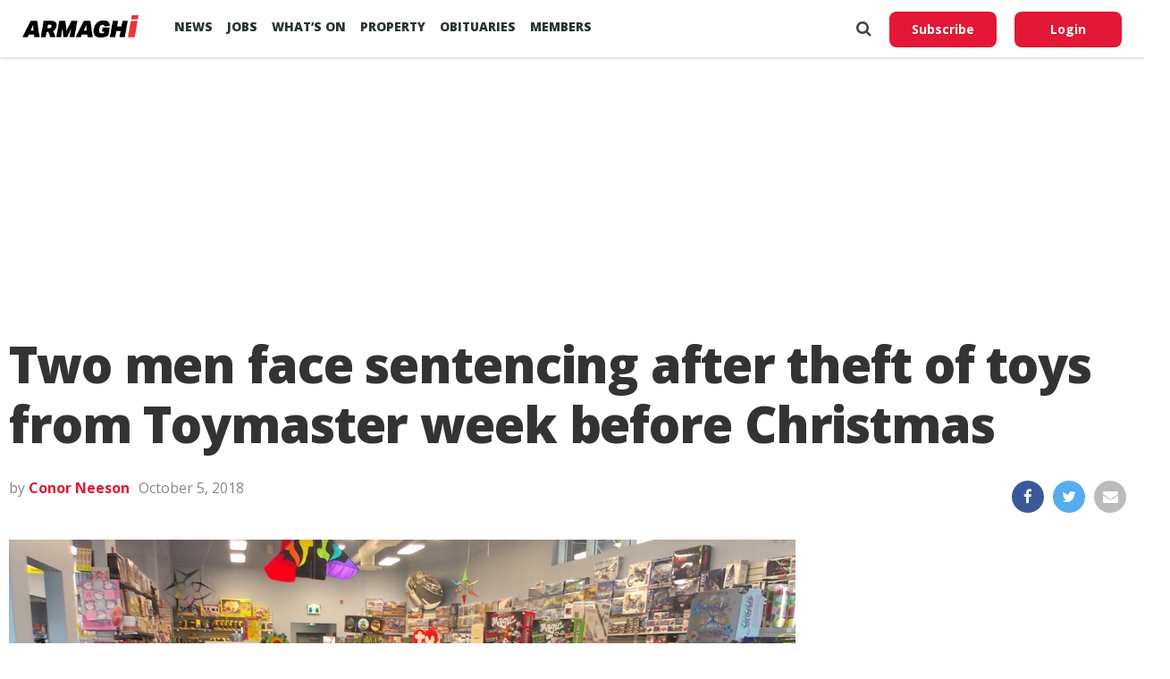

--- FILE ---
content_type: text/html; charset=utf-8
request_url: https://www.google.com/recaptcha/api2/aframe
body_size: 265
content:
<!DOCTYPE HTML><html><head><meta http-equiv="content-type" content="text/html; charset=UTF-8"></head><body><script nonce="HxB0LAs1Veacv6CRmgr_3w">/** Anti-fraud and anti-abuse applications only. See google.com/recaptcha */ try{var clients={'sodar':'https://pagead2.googlesyndication.com/pagead/sodar?'};window.addEventListener("message",function(a){try{if(a.source===window.parent){var b=JSON.parse(a.data);var c=clients[b['id']];if(c){var d=document.createElement('img');d.src=c+b['params']+'&rc='+(localStorage.getItem("rc::a")?sessionStorage.getItem("rc::b"):"");window.document.body.appendChild(d);sessionStorage.setItem("rc::e",parseInt(sessionStorage.getItem("rc::e")||0)+1);localStorage.setItem("rc::h",'1769013262972');}}}catch(b){}});window.parent.postMessage("_grecaptcha_ready", "*");}catch(b){}</script></body></html>

--- FILE ---
content_type: application/javascript; charset=utf-8
request_url: https://fundingchoicesmessages.google.com/f/AGSKWxXJmsxjzl_gIuiLPp6uDS4By9sCldspVqpt5VodTWu7burZQKREwRMfHmAxFCeDA7XK4GJ0BswCRAqyDH1_QYfC0h1WJRvKFCl1M4hnceTmQalXnwUI52G_QuQyv04l24Xn6B6KG3P02CUoUCQb3jderbr0fezLch3lkRDx2aePgEz_QzqarGt8Jw5Y/_/marfeel_sw._ad_350x250./amazon-async-/ad/banner_/wave-ad-
body_size: -1291
content:
window['6eff910d-0556-4c0e-a469-099e65678fbf'] = true;